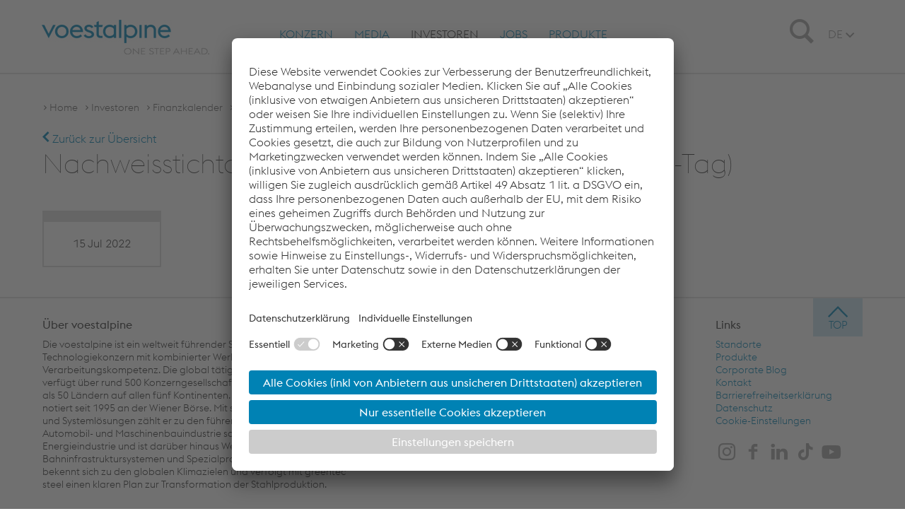

--- FILE ---
content_type: text/html;charset=UTF-8
request_url: https://www.voestalpine.com/group/de/investoren/finanzkalender/nachweisstichtag-fuer-dividendenzahlungen-00002/
body_size: 9603
content:
<!DOCTYPE html>
<html id="top" lang="de" class="no-js">
<head>
  <meta charset="utf-8">
<meta name="viewport" content="width=device-width, initial-scale=1.0">

<title>Nachweisstichtag für Dividendenzahlungen (Record-Tag) - voestalpine</title>
<meta property="og:title" content="Nachweisstichtag für Dividendenzahlungen (Record-Tag) - voestalpine">
<meta name="description" content="">
<meta property="og:description" content="">
<meta name="keywords" content="">

<meta name="search-pagetype" content="event">

<link rel="apple-touch-icon" sizes="57x57" href="/shared/static/frontend/release/202512031714/dist/resources/img/favicon/group/apple-icon-57x57.png">
  <link rel="apple-touch-icon" sizes="60x60" href="/shared/static/frontend/release/202512031714/dist/resources/img/favicon/group/apple-icon-60x60.png">
  <link rel="apple-touch-icon" sizes="72x72" href="/shared/static/frontend/release/202512031714/dist/resources/img/favicon/group/apple-icon-72x72.png">
  <link rel="apple-touch-icon" sizes="76x76" href="/shared/static/frontend/release/202512031714/dist/resources/img/favicon/group/apple-icon-76x76.png">
  <link rel="apple-touch-icon" sizes="114x114" href="/shared/static/frontend/release/202512031714/dist/resources/img/favicon/group/apple-icon-114x114.png">
  <link rel="apple-touch-icon" sizes="120x120" href="/shared/static/frontend/release/202512031714/dist/resources/img/favicon/group/apple-icon-120x120.png">
  <link rel="apple-touch-icon" sizes="144x144" href="/shared/static/frontend/release/202512031714/dist/resources/img/favicon/group/apple-icon-144x144.png">
  <link rel="apple-touch-icon" sizes="152x152" href="/shared/static/frontend/release/202512031714/dist/resources/img/favicon/group/apple-icon-152x152.png">
  <link rel="apple-touch-icon" sizes="180x180" href="/shared/static/frontend/release/202512031714/dist/resources/img/favicon/group/apple-icon-180x180.png">
  <link rel="icon" type="image/png" sizes="192x192" href="/shared/static/frontend/release/202512031714/dist/resources/img/favicon/group/android-icon-192x192.png">
  <link rel="icon" type="image/png" sizes="32x32" href="/shared/static/frontend/release/202512031714/dist/resources/img/favicon/group/favicon-32x32.png">
  <link rel="icon" type="image/png" sizes="96x96" href="/shared/static/frontend/release/202512031714/dist/resources/img/favicon/group/favicon-96x96.png">
  <link rel="icon" type="image/png" sizes="16x16" href="/shared/static/frontend/release/202512031714/dist/resources/img/favicon/group/favicon-16x16.png">
  <link rel="manifest" href="/shared/static/frontend/release/202512031714/dist/resources/img/favicon/group/manifest.json">
  <link rel="shortcut icon" href="/shared/static/frontend/release/202512031714/dist/resources/img/favicon/group/favicon.ico">
  <meta name="msapplication-TileColor" content="#ffffff">
  <meta name="msapplication-TileImage" content="/shared/static/frontend/release/202512031714/dist/resources/img/favicon/group/ms-icon-144x144.png">
  <meta name="mmsapplication-config" content="/shared/static/frontend/release/202512031714/dist/resources/img/favicon/group/browserconfig.xml">
  <meta name="theme-color" content="#ffffff">
<meta name="robots" content="index, follow, noodp">
<meta http-equiv="Content-Type" content="text/html; charset=utf-8">

<meta name="environment" content="live">
<link rel="canonical" href="https://www.voestalpine.com/group/de/investoren/finanzkalender/nachweisstichtag-fuer-dividendenzahlungen-00002/"/>
<link rel="alternate" hreflang="de" href="https://www.voestalpine.com/group/de/investoren/finanzkalender/nachweisstichtag-fuer-dividendenzahlungen-00002/"/>
<link rel="alternate" hreflang="en" href="https://www.voestalpine.com/group/en/investors/financial-calendar/nachweisstichtag-fuer-dividendenzahlungen-00002/"/>
<link rel="preload" href="/shared/static/frontend/release/202512031714/dist/resources/fonts/voestalpine/voestalpine-Ultralight-WebS.woff" as="font" type="font/woff" crossorigin>
<link rel="preload" href="/shared/static/frontend/release/202512031714/dist/resources/fonts/voestalpine/voestalpine-Light-WebS.woff" as="font" type="font/woff" crossorigin>
<link rel="preload" href="/shared/static/frontend/release/202512031714/dist/resources/fonts/voestalpine/voestalpine-Regular-WebS.woff" as="font" type="font/woff" crossorigin>
<link rel="preload" href="/shared/static/frontend/release/202512031714/dist/resources/fonts/voestalpine/voestalpine-Medium-WebS.woff" as="font" type="font/woff" crossorigin>
<link rel="preload" href="/shared/static/frontend/release/202512031714/dist/resources/fonts/icons/Glyphicons Voest.woff" as="font" type="font/woff" crossorigin>

<link rel="preload" href="/shared/static/frontend/release/202512031714/dist/resources/css/corporate.css" as="style" onload="this.onload=null;this.rel='stylesheet'">
<noscript>
  <link rel="stylesheet" href="/shared/static/frontend/release/202512031714/dist/resources/css/corporate.css" defer>
</noscript>
<style>
  
  .ellipsed {
    display: -webkit-box;
    -webkit-line-clamp: 2;
    -webkit-box-orient: vertical;
    overflow: hidden;
  }
</style>

<style>
  
  #pagecontainer section {
    margin: 0;
  }

  
  .fullstage .fullstage__slider .slide .videoSlide__openButton::after {
    z-index: 200;
  }
</style>

<script src="/shared/static/frontend/release/202512031714/dist/resources/js/scripts.head.all.min.js"></script>

<link rel="preconnect" href="//app.usercentrics.eu">
  <link rel="preconnect" href="//api.usercentrics.eu">
  <link rel="preconnect" href="//privacy-proxy.usercentrics.eu">
  <link rel="preload" href="//app.usercentrics.eu/browser-ui/latest/loader.js" as="script">
  <link rel="preload" href="//privacy-proxy.usercentrics.eu/latest/uc-block.bundle.js" as="script">

  <script src="https://usercentrics.voestalpine.com/?settingsId=LOP5asXU"
          data-language="de"
          async>
  </script>
  <script type="application/javascript" src="https://privacy-proxy.usercentrics.eu/latest/uc-block.bundle.js"></script>
  <script>
    
    uc.blockOnly([
      'BJz7qNsdj-7',
      'S1pcEj_jZX',
      'CguMb4Rq'
    ]);

    
    uc.blockElements({
      'ppPIzs4e': '.jwplayervideo-wrapper'
    });

    
    uc.reloadOnOptIn('BJz7qNsdj-7');
    
    uc.reloadOnOptOut('BJz7qNsdj-7');
    
    uc.reloadOnOptIn('S1pcEj_jZX');
    uc.reloadOnOptOut('S1pcEj_jZX');
    
    uc.reloadOnOptIn('CguMb4Rq');
    uc.reloadOnOptOut('CguMb4Rq');
    
    uc.reloadOnOptIn('ppPIzs4e');
    uc.reloadOnOptOut('ppPIzs4e');

    
    uc.setCustomTranslations('/shared/static/system/modules/com.voestalpine.common/i18n/usercentrics/');
  </script>
  <script type="application/javascript">
    window.addEventListener('DOMContentLoaded', function() {
      var modalLinkElements = document.querySelectorAll("a[href='#uc-central-modal-show']");
      [].forEach.call(modalLinkElements, function(element) {
        element.addEventListener("click", function(event) {
          event.preventDefault();
          UC_UI.showSecondLayer();
        });
      });
    });
  </script>
  <script>
    window.addEventListener("onUcPrivacyClick", function(e) {
      window.open(global.configuration.data.privacyLink, '_blank');
    })
  </script>
  <script>
  var functionToInit = [];
</script>

<script type="text/javascript">
        window.dataLayer = window.dataLayer || [];
        window.dataLayer.push({
            "event": "pageView",
            "environment": "live",
            "platform": "group",
            "pageType": "irevent",
            "pageCategory": "Investoren",
            "language": "de"
        });
    </script>

    <script type="text/javascript">
        
        window.dataLayer = window.dataLayer || [];

        function gtag() {
            dataLayer.push(arguments);
        }

        
        gtag("consent", "default", {
            ad_user_data: "denied",
            ad_personalization: "denied",
            ad_storage: "denied",
            analytics_storage: "denied",
            wait_for_update: 2000 // milliseconds to wait for update
        });

        
        gtag("set", "ads_data_redaction", true);
    </script>

    <script type="text/javascript">(function(w,d,s,l,i){w[l]=w[l]||[];w[l].push({'gtm.start':
            new Date().getTime(),event:'gtm.js'});var f=d.getElementsByTagName(s)[0],
        j=d.createElement(s),dl=l!='dataLayer'?'&l='+l:'';j.async=true;j.src=
        'https://www.googletagmanager.com/gtm.js?id='+i+dl+'';f.parentNode.insertBefore(j,f);
    })(window,document,'script','dataLayer','GTM-PG25PQ7');</script>

    </head>
<body class="de corporate" data-lang="de">
    <a class="visible-hidden" href="#main">Navigation überspringen</a>
  <noscript><iframe src="https://www.googletagmanager.com/ns.html?id=GTM-PG25PQ7" height="0" width="0" style="display:none;visibility:hidden"></iframe></noscript>
    <div id="overall-wrapper">
    <header class="navbar container-fluid">
  <div class="centered">
    <div class="sticky-wrapper clearfix">
      <div itemscope itemtype="https://schema.org/Organization">
        <a itemprop="url" class="logo" href="/group/de/" aria-label="voestalpine - one step ahead">
          <span class="picture" data-class="logo-responsive" data-alt="voestalpine - one step ahead" data-title="voestalpine - one step ahead" data-itemprop="logo">
            <span data-loading="lazy" data-src="/shared/static/frontend/release/202512031714/dist/resources/img/voestalpineLogo.png"></span>
            <span data-loading="lazy" data-src="/shared/static/frontend/release/202512031714/dist/resources/img/voestalpineLogo_2x.png" data-min-dpr="2"></span>
          </span>
        </a>
      </div>

      <div class="searchIcon">
        <div class="icon">
          <span class="sr-only">Search</span>
          <span class="glyphicon glyphicon-search"></span>
        </div>
      </div>

      <div class="icon mainnav-trigger visible-xxs visible-xs visible-sm">
        <span class="sr-only">Toggle Navigation</span>
        <span class="glyphicon glyphicon-menu"></span>
      </div>
    </div>

    <div class="flyout-wrapper">
      <div class="mainnav-wrapper">
        <nav class="nav mainnav">
          <ul role="menubar" class="mainnav-listLevel1">
            <li role="menuitem" class="mainnav-itemLevel1 flyout-trigger">
    <span class="mainnav-buttonOpen buttonOpen"></span>
    <a href="/group/de/konzern/" data-tracking-command="mainNavigationClick" data-tracking-label="Konzern"
       class="mainnav-itemLevel1-link" > Konzern</a>
    <div class="mainnav-desktop-overlay">
        <ul class="mainnav-listLevel2">
          <li role="menuitem" class="mainnav-itemLevel2 flyout-trigger">
              <span class="mainnav-buttonOpen buttonOpen"></span>
              <a href="/group/de/konzern/ueberblick/"
                 class="mainnav-itemLevel2-link"  data-tracking-command="flyoutNavigationClick"
                 data-tracking-label="Konzern > Konzern im Überblick" >
                  Konzern im Überblick<span class="glyphicon glyphicon-link hidden-xxs hidden-xs hidden-sm"></span>
                </a>
              <ul class="mainnav-listLevel3">
                  <li role="menuitem" class="mainnav-itemLevel3">
                      <a href="/group/de/konzern/ueberblick/management/"
                         class="mainnav-itemLevel3-link"  data-tracking-command="flyoutNavigationClick"
                         data-tracking-label="Konzern > Konzern im Überblick > Management & Aufsichtsrat">
                          Management & Aufsichtsrat</a>
                      </li>
                    <li role="menuitem" class="mainnav-itemLevel3">
                      <a href="/group/de/konzern/ueberblick/organigramm/"
                         class="mainnav-itemLevel3-link"  data-tracking-command="flyoutNavigationClick"
                         data-tracking-label="Konzern > Konzern im Überblick > Organigramm & Divisionen">
                          Organigramm & Divisionen</a>
                      </li>
                    <li role="menuitem" class="mainnav-itemLevel3">
                      <a href="/group/de/konzern/ueberblick/standorte/"
                         class="mainnav-itemLevel3-link"  data-tracking-command="flyoutNavigationClick"
                         data-tracking-label="Konzern > Konzern im Überblick > Standorte">
                          Standorte</a>
                      </li>
                    <li role="menuitem" class="mainnav-itemLevel3">
                      <a href="/group/de/konzern/ueberblick/engagement/"
                         class="mainnav-itemLevel3-link"  data-tracking-command="flyoutNavigationClick"
                         data-tracking-label="Konzern > Konzern im Überblick > Engagement">
                          Engagement</a>
                      </li>
                    <li role="menuitem" class="mainnav-itemLevel3">
                      <a href="/group/de/konzern/ueberblick/historie/"
                         class="mainnav-itemLevel3-link"  data-tracking-command="flyoutNavigationClick"
                         data-tracking-label="Konzern > Konzern im Überblick > Historie">
                          Historie</a>
                      </li>
                    </ul>
              </li>
            <li role="menuitem" class="mainnav-itemLevel2 flyout-trigger">
              <span class="mainnav-buttonOpen buttonOpen"></span>
              <a href="/group/de/konzern/nachhaltigkeit/"
                 class="mainnav-itemLevel2-link"  data-tracking-command="flyoutNavigationClick"
                 data-tracking-label="Konzern > Nachhaltigkeit" >
                  Nachhaltigkeit<span class="glyphicon glyphicon-link hidden-xxs hidden-xs hidden-sm"></span>
                </a>
              <ul class="mainnav-listLevel3">
                  <li role="menuitem" class="mainnav-itemLevel3">
                      <a href="/group/de/konzern/nachhaltigkeit/umwelt/"
                         class="mainnav-itemLevel3-link"  data-tracking-command="flyoutNavigationClick"
                         data-tracking-label="Konzern > Nachhaltigkeit > Umwelt">
                          Umwelt</a>
                      </li>
                    <li role="menuitem" class="mainnav-itemLevel3">
                      <a href="/group/de/konzern/nachhaltigkeit/soziales/"
                         class="mainnav-itemLevel3-link"  data-tracking-command="flyoutNavigationClick"
                         data-tracking-label="Konzern > Nachhaltigkeit > Soziales">
                          Soziales</a>
                      </li>
                    <li role="menuitem" class="mainnav-itemLevel3">
                      <a href="/group/de/konzern/nachhaltigkeit/unternehmensfuehrung/"
                         class="mainnav-itemLevel3-link"  data-tracking-command="flyoutNavigationClick"
                         data-tracking-label="Konzern > Nachhaltigkeit > Unternehmensführung">
                          Unternehmensführung</a>
                      </li>
                    <li role="menuitem" class="mainnav-itemLevel3">
                      <a href="/group/de/konzern/nachhaltigkeit/online-nachhaltigkeitsbericht"
                         class="mainnav-itemLevel3-link" target="_blank" data-tracking-command="flyoutNavigationClick"
                         data-tracking-label="Konzern > Nachhaltigkeit > Online Nachhaltigkeitsbericht">
                          Online Nachhaltigkeitsbericht</a>
                      </li>
                    <li role="menuitem" class="mainnav-itemLevel3">
                      <a href="/group/de/konzern/nachhaltigkeit/greentec-steel-"
                         class="mainnav-itemLevel3-link"  data-tracking-command="flyoutNavigationClick"
                         data-tracking-label="Konzern > Nachhaltigkeit > greentec steel">
                          greentec steel</a>
                      </li>
                    </ul>
              </li>
            <li role="menuitem" class="mainnav-itemLevel2">
              <a href="/group/de/konzern/identitaet/"
                 class="mainnav-itemLevel2-link"  data-tracking-command="flyoutNavigationClick"
                 data-tracking-label="Konzern > Identität & Positionierung" >
                  Identität & Positionierung</a>
              </li>
            <li role="menuitem" class="mainnav-itemLevel2">
              <a href="/group/de/konzern/innovation/"
                 class="mainnav-itemLevel2-link"  data-tracking-command="flyoutNavigationClick"
                 data-tracking-label="Konzern > Innovation" >
                  Innovation</a>
              </li>
            <li role="menuitem" class="mainnav-itemLevel2 flyout-trigger">
              <span class="mainnav-buttonOpen buttonOpen"></span>
              <a href="/group/de/konzern/mitarbeiterbeteiligung/"
                 class="mainnav-itemLevel2-link"  data-tracking-command="flyoutNavigationClick"
                 data-tracking-label="Konzern > Mitarbeiterbeteiligung" >
                  Mitarbeiterbeteiligung<span class="glyphicon glyphicon-link hidden-xxs hidden-xs hidden-sm"></span>
                </a>
              <ul class="mainnav-listLevel3">
                  <li role="menuitem" class="mainnav-itemLevel3">
                      <a href="/group/de/konzern/mitarbeiterbeteiligung/grundsaetze-der-mitarbeiterbeteiligung/"
                         class="mainnav-itemLevel3-link"  data-tracking-command="flyoutNavigationClick"
                         data-tracking-label="Konzern > Mitarbeiterbeteiligung > Grundsätze der Mitarbeiterbeteiligung">
                          Grundsätze der Mitarbeiterbeteiligung</a>
                      </li>
                    </ul>
              </li>
            <li role="menuitem" class="mainnav-itemLevel2 flyout-trigger">
              <span class="mainnav-buttonOpen buttonOpen"></span>
              <a href="/group/de/konzern/compliance/"
                 class="mainnav-itemLevel2-link"  data-tracking-command="flyoutNavigationClick"
                 data-tracking-label="Konzern > Compliance" >
                  Compliance<span class="glyphicon glyphicon-link hidden-xxs hidden-xs hidden-sm"></span>
                </a>
              <ul class="mainnav-listLevel3">
                  <li role="menuitem" class="mainnav-itemLevel3">
                      <a href="/group/de/konzern/compliance/meldungen-von-fehlverhalten/"
                         class="mainnav-itemLevel3-link"  data-tracking-command="flyoutNavigationClick"
                         data-tracking-label="Konzern > Compliance > Meldungen von Fehlverhalten">
                          Meldungen von Fehlverhalten</a>
                      </li>
                    <li role="menuitem" class="mainnav-itemLevel3">
                      <a href="/group/de/konzern/compliance/verhaltenskodex-der-voestalpine/"
                         class="mainnav-itemLevel3-link"  data-tracking-command="flyoutNavigationClick"
                         data-tracking-label="Konzern > Compliance > Verhaltenskodex der voestalpine AG">
                          Verhaltenskodex der voestalpine AG</a>
                      </li>
                    <li role="menuitem" class="mainnav-itemLevel3">
                      <a href="/group/de/konzern/compliance/verhaltenskodex-fuer-voestalpine-geschaeftpartner/"
                         class="mainnav-itemLevel3-link"  data-tracking-command="flyoutNavigationClick"
                         data-tracking-label="Konzern > Compliance > Verhaltenskodex für voestalpine-Geschäftspartner:innen">
                          Verhaltenskodex für voestalpine-Geschäftspartner:innen</a>
                      </li>
                    <li role="menuitem" class="mainnav-itemLevel3">
                      <a href="/group/de/konzern/compliance/verhaltenskodex-fuer-die-interessensvertretung-der-voestalpine/"
                         class="mainnav-itemLevel3-link"  data-tracking-command="flyoutNavigationClick"
                         data-tracking-label="Konzern > Compliance > Verhaltenskodex für die Interessensvertretung der voestalpine">
                          Verhaltenskodex für die Interessensvertretung der voestalpine</a>
                      </li>
                    </ul>
              </li>
            </ul>
      </div>
    </li>
  <li role="menuitem" class="mainnav-itemLevel1 flyout-trigger">
    <span class="mainnav-buttonOpen buttonOpen"></span>
    <a href="/group/de/media/" data-tracking-command="mainNavigationClick" data-tracking-label="Media"
       class="mainnav-itemLevel1-link" > Media</a>
    <div class="mainnav-desktop-overlay">
        <ul class="mainnav-listLevel2">
          <li role="menuitem" class="mainnav-itemLevel2">
              <a href="/group/de/media/presseaussendungen/"
                 class="mainnav-itemLevel2-link"  data-tracking-command="flyoutNavigationClick"
                 data-tracking-label="Media > Presseaussendungen" >
                  Presseaussendungen</a>
              </li>
            <li role="menuitem" class="mainnav-itemLevel2 flyout-trigger">
              <span class="mainnav-buttonOpen buttonOpen"></span>
              <a href="/group/de/media/multimedia/"
                 class="mainnav-itemLevel2-link"  data-tracking-command="flyoutNavigationClick"
                 data-tracking-label="Media > Multimedia" >
                  Multimedia<span class="glyphicon glyphicon-link hidden-xxs hidden-xs hidden-sm"></span>
                </a>
              <ul class="mainnav-listLevel3">
                  <li role="menuitem" class="mainnav-itemLevel3">
                      <a href="/group/de/media/multimedia/fotos/"
                         class="mainnav-itemLevel3-link"  data-tracking-command="flyoutNavigationClick"
                         data-tracking-label="Media > Multimedia > Fotos">
                          Fotos</a>
                      </li>
                    <li role="menuitem" class="mainnav-itemLevel3">
                      <a href="/group/de/media/multimedia/tv-footage/"
                         class="mainnav-itemLevel3-link"  data-tracking-command="flyoutNavigationClick"
                         data-tracking-label="Media > Multimedia > TV Footage">
                          TV Footage</a>
                      </li>
                    <li role="menuitem" class="mainnav-itemLevel3">
                      <a href="/group/de/media/multimedia/aufzeichnungen-pressekonferenzen/"
                         class="mainnav-itemLevel3-link"  data-tracking-command="flyoutNavigationClick"
                         data-tracking-label="Media > Multimedia > Aufzeichnungen Pressekonferenzen">
                          Aufzeichnungen Pressekonferenzen</a>
                      </li>
                    </ul>
              </li>
            <li role="menuitem" class="mainnav-itemLevel2">
              <a href="/group/de/media/termine/"
                 class="mainnav-itemLevel2-link"  data-tracking-command="flyoutNavigationClick"
                 data-tracking-label="Media > Pressetermine" >
                  Pressetermine</a>
              </li>
            <li role="menuitem" class="mainnav-itemLevel2">
              <a href="/group/de/media/social-media/"
                 class="mainnav-itemLevel2-link"  data-tracking-command="flyoutNavigationClick"
                 data-tracking-label="Media > Social Media" >
                  Social Media</a>
              </li>
            <li role="menuitem" class="mainnav-itemLevel2">
              <a href="/group/de/media/medienkontakte/"
                 class="mainnav-itemLevel2-link"  data-tracking-command="flyoutNavigationClick"
                 data-tracking-label="Media > Medienkontakte" >
                  Medienkontakte</a>
              </li>
            </ul>
      </div>
    </li>
  <li role="menuitem" class="mainnav-itemLevel1 flyout-trigger active">
    <span class="mainnav-buttonOpen buttonOpen"></span>
    <a href="/group/de/investoren/" data-tracking-command="mainNavigationClick" data-tracking-label="Investoren"
       class="mainnav-itemLevel1-link" > Investoren</a>
    <div class="mainnav-desktop-overlay">
        <ul class="mainnav-listLevel2">
          <li role="menuitem" class="mainnav-itemLevel2 flyout-trigger">
              <span class="mainnav-buttonOpen buttonOpen"></span>
              <a href="/group/de/investoren/aktien/"
                 class="mainnav-itemLevel2-link"  data-tracking-command="flyoutNavigationClick"
                 data-tracking-label="Investoren > Aktien" >
                  Aktien<span class="glyphicon glyphicon-link hidden-xxs hidden-xs hidden-sm"></span>
                </a>
              <ul class="mainnav-listLevel3">
                  <li role="menuitem" class="mainnav-itemLevel3">
                      <a href="/group/de/investoren/aktien/akienrueckkauf/"
                         class="mainnav-itemLevel3-link"  data-tracking-command="flyoutNavigationClick"
                         data-tracking-label="Investoren > Aktien > Aktienrückkauf 2022">
                          Aktienrückkauf 2022</a>
                      </li>
                    <li role="menuitem" class="mainnav-itemLevel3">
                      <a href="/group/de/investoren/aktien/analysten/"
                         class="mainnav-itemLevel3-link"  data-tracking-command="flyoutNavigationClick"
                         data-tracking-label="Investoren > Aktien > Analysten">
                          Analysten</a>
                      </li>
                    <li role="menuitem" class="mainnav-itemLevel3">
                      <a href="/group/de/investoren/aktien/consensus/"
                         class="mainnav-itemLevel3-link"  data-tracking-command="flyoutNavigationClick"
                         data-tracking-label="Investoren > Aktien > Consensus">
                          Consensus</a>
                      </li>
                    <li role="menuitem" class="mainnav-itemLevel3">
                      <a href="/group/de/investoren/aktien/dividende/"
                         class="mainnav-itemLevel3-link"  data-tracking-command="flyoutNavigationClick"
                         data-tracking-label="Investoren > Aktien > Dividende">
                          Dividende</a>
                      </li>
                    <li role="menuitem" class="mainnav-itemLevel3">
                      <a href="/group/de/investoren/aktien/boersekennzahlen/"
                         class="mainnav-itemLevel3-link"  data-tracking-command="flyoutNavigationClick"
                         data-tracking-label="Investoren > Aktien > Börsekennzahlen">
                          Börsekennzahlen</a>
                      </li>
                    <li role="menuitem" class="mainnav-itemLevel3">
                      <a href="/group/de/investoren/aktien/eigentuemerstruktur/"
                         class="mainnav-itemLevel3-link"  data-tracking-command="flyoutNavigationClick"
                         data-tracking-label="Investoren > Aktien > Eigentümerstruktur">
                          Eigentümerstruktur</a>
                      </li>
                    <li role="menuitem" class="mainnav-itemLevel3">
                      <a href="/group/de/investoren/aktien/aktiendaten/"
                         class="mainnav-itemLevel3-link"  data-tracking-command="flyoutNavigationClick"
                         data-tracking-label="Investoren > Aktien > Aktiendaten - Indexlistung">
                          Aktiendaten - Indexlistung</a>
                      </li>
                    <li role="menuitem" class="mainnav-itemLevel3">
                      <a href="/group/de/investoren/aktien/historie/"
                         class="mainnav-itemLevel3-link"  data-tracking-command="flyoutNavigationClick"
                         data-tracking-label="Investoren > Aktien > Historie">
                          Historie</a>
                      </li>
                    </ul>
              </li>
            <li role="menuitem" class="mainnav-itemLevel2">
              <a href="/group/de/investoren/ad-hoc-meldungen/"
                 class="mainnav-itemLevel2-link"  data-tracking-command="flyoutNavigationClick"
                 data-tracking-label="Investoren > IR News / Insiderinformation" >
                  IR News / Insiderinformation</a>
              </li>
            <li role="menuitem" class="mainnav-itemLevel2">
              <a href="/group/de/investoren/anleihen/"
                 class="mainnav-itemLevel2-link"  data-tracking-command="flyoutNavigationClick"
                 data-tracking-label="Investoren > Anleihen" >
                  Anleihen</a>
              </li>
            <li role="menuitem" class="mainnav-itemLevel2 flyout-trigger">
              <span class="mainnav-buttonOpen buttonOpen"></span>
              <a href="/group/de/investoren/financial-policy/"
                 class="mainnav-itemLevel2-link"  data-tracking-command="flyoutNavigationClick"
                 data-tracking-label="Investoren > Financial Policy" >
                  Financial Policy<span class="glyphicon glyphicon-link hidden-xxs hidden-xs hidden-sm"></span>
                </a>
              <ul class="mainnav-listLevel3">
                  <li role="menuitem" class="mainnav-itemLevel3">
                      <a href="/group/de/investoren/financial-policy/kapitalallokation/"
                         class="mainnav-itemLevel3-link"  data-tracking-command="flyoutNavigationClick"
                         data-tracking-label="Investoren > Financial Policy > Kapitalallokation">
                          Kapitalallokation</a>
                      </li>
                    <li role="menuitem" class="mainnav-itemLevel3">
                      <a href="/group/de/investoren/financial-policy/Finanzierungsportfolio/"
                         class="mainnav-itemLevel3-link"  data-tracking-command="flyoutNavigationClick"
                         data-tracking-label="Investoren > Financial Policy > Finanzierungsportfolio">
                          Finanzierungsportfolio</a>
                      </li>
                    <li role="menuitem" class="mainnav-itemLevel3">
                      <a href="/group/de/investoren/financial-policy/Tilgungsprofil/"
                         class="mainnav-itemLevel3-link"  data-tracking-command="flyoutNavigationClick"
                         data-tracking-label="Investoren > Financial Policy > Tilgungsprofil">
                          Tilgungsprofil</a>
                      </li>
                    <li role="menuitem" class="mainnav-itemLevel3">
                      <a href="/group/de/investoren/financial-policy/finanzwirtschaftliche-ziele-und-prinzipien.html"
                         class="mainnav-itemLevel3-link"  data-tracking-command="flyoutNavigationClick"
                         data-tracking-label="Investoren > Financial Policy > Finanzwirtschaftliche Ziele und Prinzipien">
                          Finanzwirtschaftliche Ziele und Prinzipien</a>
                      </li>
                    </ul>
              </li>
            <li role="menuitem" class="mainnav-itemLevel2 flyout-trigger">
              <span class="mainnav-buttonOpen buttonOpen"></span>
              <a href="/group/de/investoren/finanzberichte/"
                 class="mainnav-itemLevel2-link"  data-tracking-command="flyoutNavigationClick"
                 data-tracking-label="Investoren > Finanzberichte" >
                  Finanzberichte<span class="glyphicon glyphicon-link hidden-xxs hidden-xs hidden-sm"></span>
                </a>
              <ul class="mainnav-listLevel3">
                  <li role="menuitem" class="mainnav-itemLevel3">
                      <a href="/group/de/investoren/finanzberichte/presentations/"
                         class="mainnav-itemLevel3-link"  data-tracking-command="flyoutNavigationClick"
                         data-tracking-label="Investoren > Finanzberichte > Presentations">
                          Presentations</a>
                      </li>
                    </ul>
              </li>
            <li role="menuitem" class="mainnav-itemLevel2 active">
              <a href="/group/de/investoren/finanzkalender/"
                 class="mainnav-itemLevel2-link"  data-tracking-command="flyoutNavigationClick"
                 data-tracking-label="Investoren > Finanzkalender" >
                  Finanzkalender</a>
              </li>
            <li role="menuitem" class="mainnav-itemLevel2">
              <a href="/group/de/investoren/investor-toolkit/"
                 class="mainnav-itemLevel2-link"  data-tracking-command="flyoutNavigationClick"
                 data-tracking-label="Investoren > Investor Toolkit" >
                  Investor Toolkit</a>
              </li>
            <li role="menuitem" class="mainnav-itemLevel2">
              <a href="/group/de/investoren/hauptversammlung"
                 class="mainnav-itemLevel2-link"  data-tracking-command="flyoutNavigationClick"
                 data-tracking-label="Investoren > Hauptversammlung" data-tracking-redirect-link="/group/de/investoren/finanzkalender/2025-07-02-hauptversammlung/">
                  Hauptversammlung</a>
              </li>
            <li role="menuitem" class="mainnav-itemLevel2">
              <a href="/group/de/investoren/corporate-governance/"
                 class="mainnav-itemLevel2-link"  data-tracking-command="flyoutNavigationClick"
                 data-tracking-label="Investoren > Corporate Governance" data-tracking-redirect-link="/group/de/investoren/finanzkalender/2025-07-02-hauptversammlung/">
                  Corporate Governance</a>
              </li>
            <li role="menuitem" class="mainnav-itemLevel2 flyout-trigger">
              <span class="mainnav-buttonOpen buttonOpen"></span>
              <a href="/group/de/investoren/green-finance-voestalpine/"
                 class="mainnav-itemLevel2-link"  data-tracking-command="flyoutNavigationClick"
                 data-tracking-label="Investoren > Green Finance @ voestalpine" data-tracking-redirect-link="/group/de/investoren/finanzkalender/2025-07-02-hauptversammlung/">
                  Green Finance @ voestalpine<span class="glyphicon glyphicon-link hidden-xxs hidden-xs hidden-sm"></span>
                </a>
              <ul class="mainnav-listLevel3">
                  <li role="menuitem" class="mainnav-itemLevel3">
                      <a href="/group/de/investoren/green-finance-voestalpine/green-financing-framework/"
                         class="mainnav-itemLevel3-link"  data-tracking-command="flyoutNavigationClick"
                         data-tracking-label="Investoren > Green Finance @ voestalpine > Green Financing Framework">
                          Green Financing Framework</a>
                      </li>
                    </ul>
              </li>
            </ul>
      </div>
    </li>
  <li role="menuitem" class="mainnav-itemLevel1 flyout-trigger">
    <span class="mainnav-buttonOpen buttonOpen"></span>
    <a href="/group/de/jobs/" data-tracking-command="mainNavigationClick" data-tracking-label="Jobs"
       class="mainnav-itemLevel1-link" > Jobs</a>
    <div class="mainnav-desktop-overlay">
        <ul class="mainnav-listLevel2">
          <li role="menuitem" class="mainnav-itemLevel2">
              <a href="/group/de/jobs/offene-jobs"
                 class="mainnav-itemLevel2-link" target="_blank" data-tracking-command="flyoutNavigationClick"
                 data-tracking-label="Jobs > Offene Jobs" data-tracking-redirect-link="http://jobs.voestalpine.com">
                  Offene Jobs</a>
              </li>
            <li role="menuitem" class="mainnav-itemLevel2">
              <a href="/group/de/jobs/arbeiten-bei-voestalpine/"
                 class="mainnav-itemLevel2-link"  data-tracking-command="flyoutNavigationClick"
                 data-tracking-label="Jobs > Arbeiten bei voestalpine" data-tracking-redirect-link="http://jobs.voestalpine.com">
                  Arbeiten bei voestalpine</a>
              </li>
            <li role="menuitem" class="mainnav-itemLevel2">
              <a href="/group/de/jobs/unsere-arbeitskultur/"
                 class="mainnav-itemLevel2-link"  data-tracking-command="flyoutNavigationClick"
                 data-tracking-label="Jobs > Unsere Arbeitskultur" data-tracking-redirect-link="http://jobs.voestalpine.com">
                  Unsere Arbeitskultur</a>
              </li>
            <li role="menuitem" class="mainnav-itemLevel2">
              <a href="/group/de/jobs/employee-benefits/"
                 class="mainnav-itemLevel2-link"  data-tracking-command="flyoutNavigationClick"
                 data-tracking-label="Jobs > Employee Benefits" data-tracking-redirect-link="http://jobs.voestalpine.com">
                  Employee Benefits</a>
              </li>
            <li role="menuitem" class="mainnav-itemLevel2">
              <a href="/group/de/jobs/lehre"
                 class="mainnav-itemLevel2-link"  data-tracking-command="flyoutNavigationClick"
                 data-tracking-label="Jobs > Lehrlinge & Auszubildende" data-tracking-redirect-link="https://www.voestalpine.com/lehre/">
                  Lehrlinge & Auszubildende</a>
              </li>
            <li role="menuitem" class="mainnav-itemLevel2">
              <a href="/group/de/jobs/it-spezialisten/"
                 class="mainnav-itemLevel2-link"  data-tracking-command="flyoutNavigationClick"
                 data-tracking-label="Jobs > IT Spezialist:innen" data-tracking-redirect-link="https://www.voestalpine.com/lehre/">
                  IT Spezialist:innen</a>
              </li>
            <li role="menuitem" class="mainnav-itemLevel2">
              <a href="/group/de/jobs/facharbeiter/"
                 class="mainnav-itemLevel2-link"  data-tracking-command="flyoutNavigationClick"
                 data-tracking-label="Jobs > Facharbeiter:innen" data-tracking-redirect-link="https://www.voestalpine.com/lehre/">
                  Facharbeiter:innen</a>
              </li>
            <li role="menuitem" class="mainnav-itemLevel2">
              <a href="/group/de/jobs/techniker/"
                 class="mainnav-itemLevel2-link"  data-tracking-command="flyoutNavigationClick"
                 data-tracking-label="Jobs > Techniker:innen" data-tracking-redirect-link="https://www.voestalpine.com/lehre/">
                  Techniker:innen</a>
              </li>
            <li role="menuitem" class="mainnav-itemLevel2">
              <a href="/group/de/jobs/studierende-schueler/"
                 class="mainnav-itemLevel2-link"  data-tracking-command="flyoutNavigationClick"
                 data-tracking-label="Jobs > Studierende & Schüler:innen" data-tracking-redirect-link="https://www.voestalpine.com/lehre/">
                  Studierende & Schüler:innen</a>
              </li>
            <li role="menuitem" class="mainnav-itemLevel2">
              <a href="/group/de/jobs/karrieremessen/"
                 class="mainnav-itemLevel2-link"  data-tracking-command="flyoutNavigationClick"
                 data-tracking-label="Jobs > Karrieremessen" data-tracking-redirect-link="https://www.voestalpine.com/lehre/">
                  Karrieremessen</a>
              </li>
            <li role="menuitem" class="mainnav-itemLevel2">
              <a href="/group/de/jobs/faq-bewerbung/"
                 class="mainnav-itemLevel2-link"  data-tracking-command="flyoutNavigationClick"
                 data-tracking-label="Jobs > FAQs zur Bewerbung" data-tracking-redirect-link="https://www.voestalpine.com/lehre/">
                  FAQs zur Bewerbung</a>
              </li>
            </ul>
      </div>
    </li>
  <li role="menuitem" class="mainnav-itemLevel1 flyout-trigger">
    <span class="mainnav-buttonOpen buttonOpen"></span>
    <a href="/group/de/produkte/" data-tracking-command="mainNavigationClick" data-tracking-label="Produkte"
       class="mainnav-itemLevel1-link" > Produkte</a>
    <div class="mainnav-desktop-overlay">
        <ul class="mainnav-listLevel2">
          <li role="menuitem" class="mainnav-itemLevel2">
              <a href="/group/de/produkte/automotive-produkte/"
                 class="mainnav-itemLevel2-link"  data-tracking-command="flyoutNavigationClick"
                 data-tracking-label="Produkte > Automobil" data-tracking-redirect-link="https://www.voestalpine.com/lehre/">
                  Automobil</a>
              </li>
            <li role="menuitem" class="mainnav-itemLevel2">
              <a href="/group/de/produkte/bahn-produkte/"
                 class="mainnav-itemLevel2-link"  data-tracking-command="flyoutNavigationClick"
                 data-tracking-label="Produkte > Bahn" data-tracking-redirect-link="https://www.voestalpine.com/lehre/">
                  Bahn</a>
              </li>
            <li role="menuitem" class="mainnav-itemLevel2">
              <a href="/group/de/produkte/bauindustrie-produkte/"
                 class="mainnav-itemLevel2-link"  data-tracking-command="flyoutNavigationClick"
                 data-tracking-label="Produkte > Bauindustrie" data-tracking-redirect-link="https://www.voestalpine.com/lehre/">
                  Bauindustrie</a>
              </li>
            <li role="menuitem" class="mainnav-itemLevel2">
              <a href="/group/de/produkte/energie-produkte/"
                 class="mainnav-itemLevel2-link"  data-tracking-command="flyoutNavigationClick"
                 data-tracking-label="Produkte > Energie" data-tracking-redirect-link="https://www.voestalpine.com/lehre/">
                  Energie</a>
              </li>
            <li role="menuitem" class="mainnav-itemLevel2">
              <a href="/group/de/produkte/hausgeraete-und-konsumgueter/"
                 class="mainnav-itemLevel2-link"  data-tracking-command="flyoutNavigationClick"
                 data-tracking-label="Produkte > Hausgeräte und Konsumgüter" data-tracking-redirect-link="https://www.voestalpine.com/lehre/">
                  Hausgeräte und Konsumgüter</a>
              </li>
            <li role="menuitem" class="mainnav-itemLevel2">
              <a href="/group/de/produkte/lagertechnik-produkte/"
                 class="mainnav-itemLevel2-link"  data-tracking-command="flyoutNavigationClick"
                 data-tracking-label="Produkte > Lagertechnik" data-tracking-redirect-link="https://www.voestalpine.com/lehre/">
                  Lagertechnik</a>
              </li>
            <li role="menuitem" class="mainnav-itemLevel2">
              <a href="/group/de/produkte/lebensmittelindustrie/"
                 class="mainnav-itemLevel2-link"  data-tracking-command="flyoutNavigationClick"
                 data-tracking-label="Produkte > Lebensmittelindustrie" data-tracking-redirect-link="https://www.voestalpine.com/lehre/">
                  Lebensmittelindustrie</a>
              </li>
            <li role="menuitem" class="mainnav-itemLevel2">
              <a href="/group/de/produkte/luftfahrt-produkte/"
                 class="mainnav-itemLevel2-link"  data-tracking-command="flyoutNavigationClick"
                 data-tracking-label="Produkte > Luftfahrt" data-tracking-redirect-link="https://www.voestalpine.com/lehre/">
                  Luftfahrt</a>
              </li>
            <li role="menuitem" class="mainnav-itemLevel2">
              <a href="/group/de/produkte/maschinen-und-stahlbau/"
                 class="mainnav-itemLevel2-link"  data-tracking-command="flyoutNavigationClick"
                 data-tracking-label="Produkte > Maschinen- und Stahlbau" data-tracking-redirect-link="https://www.voestalpine.com/lehre/">
                  Maschinen- und Stahlbau</a>
              </li>
            <li role="menuitem" class="mainnav-itemLevel2">
              <a href="/group/de/produkte/nutzfahrzeuge/"
                 class="mainnav-itemLevel2-link"  data-tracking-command="flyoutNavigationClick"
                 data-tracking-label="Produkte > Nutzfahrzeuge" data-tracking-redirect-link="https://www.voestalpine.com/lehre/">
                  Nutzfahrzeuge</a>
              </li>
            <li role="menuitem" class="mainnav-itemLevel2">
              <a href="/group/de/produkte/schweisstechnik-produkte/"
                 class="mainnav-itemLevel2-link"  data-tracking-command="flyoutNavigationClick"
                 data-tracking-label="Produkte > Schweißtechnik" data-tracking-redirect-link="https://www.voestalpine.com/lehre/">
                  Schweißtechnik</a>
              </li>
            <li role="menuitem" class="mainnav-itemLevel2">
              <a href="/group/de/produkte/werkzeugbau-produkte/"
                 class="mainnav-itemLevel2-link"  data-tracking-command="flyoutNavigationClick"
                 data-tracking-label="Produkte > Werkzeugbau" data-tracking-redirect-link="https://www.voestalpine.com/lehre/">
                  Werkzeugbau</a>
              </li>
            </ul>
      </div>
    </li>
  <li class="languageSwitch mainnav-itemLevel1 flyout-trigger">
  <div class="visible-xxs visible-xs visible-sm mainnav-itemLevel1-link">
    <span class="glyphicon glyphicon-globe"></span>Sprache wechseln</div>
  <span class="lang-short hidden-xxs hidden-xs hidden-sm">
    DE</span>
  <span class="glyphicon glyphicon-arrow-down-bold hidden-xxs hidden-xs hidden-sm"></span>
  <span class="icon"></span>
  <span class="mainnav-buttonOpen buttonOpen"></span>
  <ul class="mainnav-listLevel2">
    <li class="mainnav-itemLevel2 flyout-hidden hidden">
      <a href="/group/de/investoren/finanzkalender/nachweisstichtag-fuer-dividendenzahlungen-00002/" class="mainnav-itemLevel2-link">
        Deutsch</a>
    </li>
    <li class="mainnav-itemLevel2">
        <a href="/group/en/investors/financial-calendar/nachweisstichtag-fuer-dividendenzahlungen-00002/" class="mainnav-itemLevel2-link languageSwitch__link" data-lang="en">
          English</a>
      </li>
    </ul>
</li>
</ul>
        </nav>
      </div>
    </div>
  </div>
  <div id="search" class="searchField hidden">
  <form action="//voestalpine.com/search/de" method="get" class="centered">
    <div id="searchCategories" class="searchCategories">
      <select id="searchCategory" name="category" class="selectpicker" aria-label="search category">
        <option value="">Alle</option>
        <option value="jobs">Jobs</option>
        <option value="products">Produkte</option>
        <option value="locations">Standorte</option>
        <option value="articles" selected>Beiträge & Medien</option>
      </select>
    </div>
    <div class="searchInput">
      <input id="query" name="query" class="search text clearInput" value="" placeholder="Suche" spellcheck="false" type="text"
          aria-label="Suche">
      <button class="submit glyphicon glyphicon-search" value="" type="submit" aria-label="Los"></button>
    </div>
    <input name="context" value="" type="hidden">
  </form>
</div>

<script>
  var searchConfig = {
    locale: 'de',
    context: '',
    i18n: {
      suggestioninjobs: 'in Jobs',
      suggestioninproducts: 'in Produkte',
      suggestioninlocations: 'in Standorte',
      suggestioninarticles: 'in Beiträge'
    }
  };
</script>
</header>
<main class="container-fluid" id="main">
      <div class="centered">
        <nav aria-label="Breadcrumb" class="breadcrumb">
    <ol>
      <li><a href="/group/de/">Home</a></li>
      <li><a href="/group/de/investoren/">Investoren</a></li>
          <li><a href="/group/de/investoren/finanzkalender/">Finanzkalender</a></li>
          <li><a href="" aria-current="page">Nachweisstichtag für Dividendenzahlungen (Record-Tag)</a></li>
      </ol>
  </nav>
</div>
      <div class="article">
        <div class="centered">
          <div class="row">
            <div class="col-xxs-60">
              <div  id="topcontainer" class="topcontainer" ></div></div>
          </div>
          <div class="row grid-small">
            <article class="col-md-60">
                  <div  id="centercontainer" ><article class="event">
      <section class="header">
            <a href="/group/de/investoren/finanzkalender/"><span class="glyphicon glyphicon-back"></span> Zurück zur Übersicht</a>
            <h1 >Nachweisstichtag für Dividendenzahlungen (Record-Tag)</h1>
          </section>
          <div class="row">
            <div class="col-md-10">
              <div class="date-box">
                <div class="date">
                  15 Jul 2022</div>
              </div>
            </div>
            </div>
        </article>
  </div></article>
                <article class="col-md-38 col-md-push-10">
                  <div  id="centercontainerDetail" ></div></article>
                <aside class="col-md-12 col-md-push-10 col-indented">
                  <div  id="rightcontainerDetail" class="teasers detailonly" ></div></aside>
              </div>
        </div>
      </div>
    </main>
    <footer class="footer">
  <div class="container-fluid infos">
    <div class="centered">
      <div class="row top-wrapper">
          <div class="col-xs-30 col-sm-36 col-md-30 col-lg-24 hidden-xxs hidden-xs">
            <section>
              <h4 class="footer-headline">
                <a href="/group/de/konzern/">Über voestalpine</a>
                  </h4>
              <div class="copy">
                <p>Die voestalpine ist ein weltweit führender Stahl- und Technologiekonzern mit kombinierter Werkstoff- und Verarbeitungskompetenz. Die global tätige Unternehmensgruppe verfügt über rund 500 Konzerngesellschaften und -standorte in mehr als 50 Ländern auf allen fünf Kontinenten. Der voestalpine-Konzern notiert seit 1995 an der Wiener Börse. Mit seinen Premium-Produkt- und Systemlösungen zählt er zu den führenden Partnern der Automobil- und Maschinenbauindustrie sowie der Luftfahrt- und Energieindustrie und ist darüber hinaus Weltmarktführer bei Bahninfrastruktursystemen und Spezialprofilen. Die voestalpine bekennt sich zu den globalen Klimazielen und verfolgt mit greentec steel einen klaren Plan zur Transformation der Stahlproduktion.</p>
              </div>
            </section>
          </div>
          <div class="col-xs-30 col-sm-12 col-md-15 col-lg-12 hidden-xxs hidden-xs hidden-sm facts">
            <section>
              <h4 class="footer-headline">Fakten</h4>
              <div class="numbers">
                <div class="item">
                    <span class="number">50</span>
                      Länder auf allen fünf Kontinenten</div>
                <div class="item">
                    <span class="number">500</span>
                      Konzerngesellschaften und -standorte</div>
                <div class="item">
                    <span class="number">49.700</span>
                      Mitarbeiter:innen weltweit</div>
                </div>
            </section>
          </div>
          <div class="col-xs-30 col-sm-12 col-md-15 col-lg-12 hidden-xxs hidden-xs hidden-sm hidden-md facts">
            <section>
              <h4 class="footer-headline">Ergebnis GJ 2024/25</h4>
              <div class="numbers">
                <div class="item">
                    <span class="number">€ 15,7 <span class="mrd roman">Mrd.</span></span> Umsatz</div>
                <div class="item">
                    <span class="number">€ 1,3 <span class="mrd roman">Mrd.</span></span> EBITDA</div>
                </div>
            </section>
          </div>
          <div class="col-xs-30 col-sm-24 col-md-15 col-lg-12">
            <section>
              <h4 class="footer-headline">Links</h4>
              <ul class="plain">
                <li>
                    <a href="&#x2f;group&#x2f;de&#x2f;konzern&#x2f;ueberblick&#x2f;standorte&#x2f;">Standorte</a></li>
                <li>
                    <a href="http&#x3a;&#x2f;&#x2f;www.voestalpine.com&#x2f;produkte" target="_blank">Produkte</a></li>
                <li>
                    <a href="http&#x3a;&#x2f;&#x2f;www.voestalpine.com&#x2f;blog" target="_blank">Corporate Blog</a></li>
                <li>
                    <a href="&#x2f;group&#x2f;de&#x2f;kontaktformular&#x2f;">Kontakt</a></li>
                <li>
                    <a href="&#x2f;group&#x2f;static&#x2f;sites&#x2f;group&#x2f;.downloads&#x2f;de&#x2f;konzern&#x2f;202506_Barrierefreiheits-Erklaerung.pdf">Barrierefreiheitserklärung</a></li>
                <li>
                    <a href="&#x2f;group&#x2f;de&#x2f;datenschutz&#x2f;">Datenschutz</a></li>
                  <li><a href="#uc-central-modal-show">Cookie-Einstellungen</a></li>
                </ul>
              <div class="form-group languageSwitch">
    <label class="control-label" for="languageSwitch">Sprache</label>
    <select id="languageSwitch" class="form-control">
      <option value="/group/de/investoren/finanzkalender/nachweisstichtag-fuer-dividendenzahlungen-00002/" selected>Deutsch</option>
      <option value="/group/en/investors/financial-calendar/nachweisstichtag-fuer-dividendenzahlungen-00002/">English</option>
      </select>
  </div>
<div class="socialmedia-bar clearfix">
                <a target="_blank" href="https://instagram.com/voestalpine/" title="voestalpine auf Instagram" aria-label="voestalpine auf Instagram">
                  <span class="glyphicon glyphicon-instagram3"></span>
                </a>
                <a target="_blank" href="https://www.facebook.com/voestalpine" title="voestalpine auf Facebook" aria-label="voestalpine auf Facebook">
                  <span class="glyphicon glyphicon-facebook3"></span>
                </a>
                <a target="_blank" href="https://www.linkedin.com/company/15361/" title="voestalpine auf LinkedIn" aria-label="voestalpine auf LinkedIn">
                  <span class="glyphicon glyphicon-linkedin3"></span>
                </a>
                <a target="_blank" href="https://www.tiktok.com/@voestalpine" title="voestalpine auf TikTok" aria-label="voestalpine auf TikTok">
                  <span class="glyphicon glyphicon-tiktok"></span>
                </a>
                <a target="_blank" href="https://www.youtube.com/voestalpineAG" title="voestalpine auf Youtube" aria-label="voestalpine auf Youtube">
                  <span class="glyphicon glyphicon-youtube3"></span>
                </a>
              </div>
            </section>
          </div>
          <a class="top" href="#top" title="Top" aria-label="jump to top"></a>
        </div>
      </div>
  </div>

  <div class="container-fluid ticker">
  <div class="centered">
    <div class="row">
      <div class="col-md-45 col-lg-48">
        <div class="stockticker hide">
          voestalpine Aktie - Letzter Kurs:
          <strong><span class="lastQuotationValue"></span></strong> &euro;
          (<span class="changeAbsoluteValue"></span> &euro; <span class="changePercentValue"></span> %)
          <span class="lastQuotationDate"></span>
          MEZ Wiener Börse
        </div>
      </div>
      <div class="col-md-15 col-lg-12">
        <a href="&#x2f;group&#x2f;de&#x2f;investoren&#x2f;ad-hoc-meldungen&#x2f;">IR News / Insiderinformation</a></div>
    </div>
  </div>
</div>
<div class="container-fluid footerContact clearfix">
      <div class="centered">
        <div class="row">
          <div class="col-xs-60">
            <span class="copyright">&copy; 2026 voestalpine AG</span>
            <span class="location hidden-xxs hidden-xs">
              <a target="_blank" title="Standort auf Google Maps anzeigen" href="http://goo.gl/maps/j0GLz">voestalpine-Straße 1, 4020 Linz, Austria</a>
                </span>
            <a data-tracking-command="phoneContactClick" href="tel:+43/50304/15-0" class="phone hidden-xxs hidden-xs">
              T. +43/50304/15-0</a>
            <span>
                <a href="&#x2f;group&#x2f;de&#x2f;kontaktformular&#x2f;">Kontaktformular</a></span>
            <span class="imprint">
              <a href="&#x2f;group&#x2f;de&#x2f;impressum&#x2f;">Impressum</a></span>
          </div>
        </div>
      </div>
    </div>
  </footer>
<script>
  // init configuration namespace if not exists already (has to exist already due to head.configuration.js)

  if (!global || typeof global !== 'object') {
    var global = {};
  }
  global.configuration = global.configuration || {};
  global.configuration.data = global.configuration.data || {};

  global.configuration.data.lang = 'de';
  
  global.configuration.data.privacyLink = '/group/de/datenschutz/';
  
  global.configuration.data.hideCookieWall = false;

  // page variables
  global.configuration.data.page = global.configuration.data.page || {};

  // global variables
  global.configuration.data.global = global.configuration.data.global || {};
  global.configuration.data.global.offline = false;
  global.configuration.data.global.isTrackingEnabled = true;

  // i18n
  global.configuration.data.i18n = global.configuration.data.i18n || {};

  // i18n - Pikday / js datepicker
  // https://github.com/dbushell/Pikaday#internationalization
  global.configuration.data.i18n.pikaday = {
    previousMonth: 'Vormonat',
    nextMonth: 'Nächster Monat',
    months: ['Januar',
      'Februar',
      'März',
      'April',
      'Mai',
      'Juni',
      'Juli',
      'August',
      'September',
      'Oktober',
      'November',
      'Dezember'],
    weekdays: ['Sonntag',
      'Montag',
      'Dienstag',
      'Mittwoch',
      'Donnerstag',
      'Freitag',
      'Samstag'],
    weekdaysShort: ['So',
      'Mo',
      'Di',
      'Mi',
      'Do',
      'Fr',
      'Sa']
  };

  global.configuration.data.i18n.moment = {
    months: global.configuration.data.i18n.pikaday.months,
    monthsShort: ['Jan.',
      'Feb.',
      'März',
      'Apr.',
      'Mai',
      'Juni',
      'Juli',
      'Aug.',
      'Sep.',
      'Okt.',
      'Nov.',
      'Dez.'],
    weekdays: global.configuration.data.i18n.pikaday.weekdays,
    weekdaysShort: global.configuration.data.i18n.pikaday.weekdaysShort,
    weekdaysMin: global.configuration.data.i18n.pikaday.weekdaysShort,
    longDateFormat: {
      LT: 'HH:mm Uhr',
      LTS: 'HH:mm:ss Uhr',
      L: 'DD.MM.YYYY',
      LL: 'D. MMMM YYYY',
      LLL: 'D. MMMM YYYY, HH:mm Uhr',
      LLLL: 'dddd, D. MMMM YYYY, HH:mm Uhr'
    }
  };

  global.configuration.data.i18n.originalPost = 'Ganzen Post anzeigen';
  global.configuration.data.i18n.noSearchResults = 'Es wurden keine Suchergebnisse gefunden.';
  global.configuration.data.i18n.readMore = 'Weiterlesen';

  // stockticker api
  global.configuration.data.stocktickerDataPath = '/group/services/ajax/stocktickerdata.json';

  // socialmedianewsroom api
  global.configuration.data.socialmediaNewsroomFilterPath = '/service/socialmedia/filter-items';
  global.configuration.data.socialmediaNewsroomDataPath = '/service/socialmedia/items';

  

  // functions which will be initialized automatically
  global.configuration.data.functionToInit = window.functionToInit || global.configuration.data.functionToInit || [];

  // geo ip
  global.configuration.data.geoLocation = '/service/geo/country';

  // conditional loader
  global.configuration.data.staticResourcesBase = '/shared/static/frontend/release/202512031714/dist/resources/';

  global.configuration.data.trackingSocialLinks = ["facebook.com", "twitter.com", "youtube.com", "linkedin.com", "instagram.com", "xing.com", "snapchat.com", "tiktok.com"];
  global.configuration.data.trackingDownloadLinkExtensions = ["pdf","zip","doc","docx","ppt","pptx","xls","xlsx"];
  global.configuration.data.baseDomain = 'https://www.voestalpine.com';
</script>
<script src="/shared/static/frontend/release/202512031714/dist/resources/js/scripts.all.min.js"></script>

<script type="text/javascript" src="//content.jwplatform.com/libraries/Ke8YokSM.js"></script>

<script>
    (function () {
      var s = document.createElement("script"),
          e = !document.body ? document.querySelector("head") : document.body;
      s.src = "https://acsbapp.com/apps/app/dist/js/app.js";
      s.async = true;
      s.onload = function () {
        acsbJS.init({
          statementLink: "",
          footerHtml: '<a href="https://www.accessiway.at/" target="_blank">AccessiWay. The Web Accessibility Solution</a>',
          hideMobile: false,
          hideTrigger: false,
          language: "de",
          position: "left",
          leadColor: "#0082b4",
          triggerColor: "#0082b4",
          triggerRadius: "50%",
          triggerPositionX: "left",
          triggerPositionY: "bottom",
          triggerIcon: "people",
          triggerSize: "medium",
          triggerOffsetX: 20,
          triggerOffsetY: 20,
          mobile: {
            triggerSize: "medium",
            triggerPositionX: "left",
            triggerPositionY: "bottom",
            triggerOffsetX: 10,
            triggerOffsetY: 10,
            triggerRadius: "50%",
          },
        });
      };
      e.appendChild(s);
    })();
  </script>
</div>
  </body>
</html>
